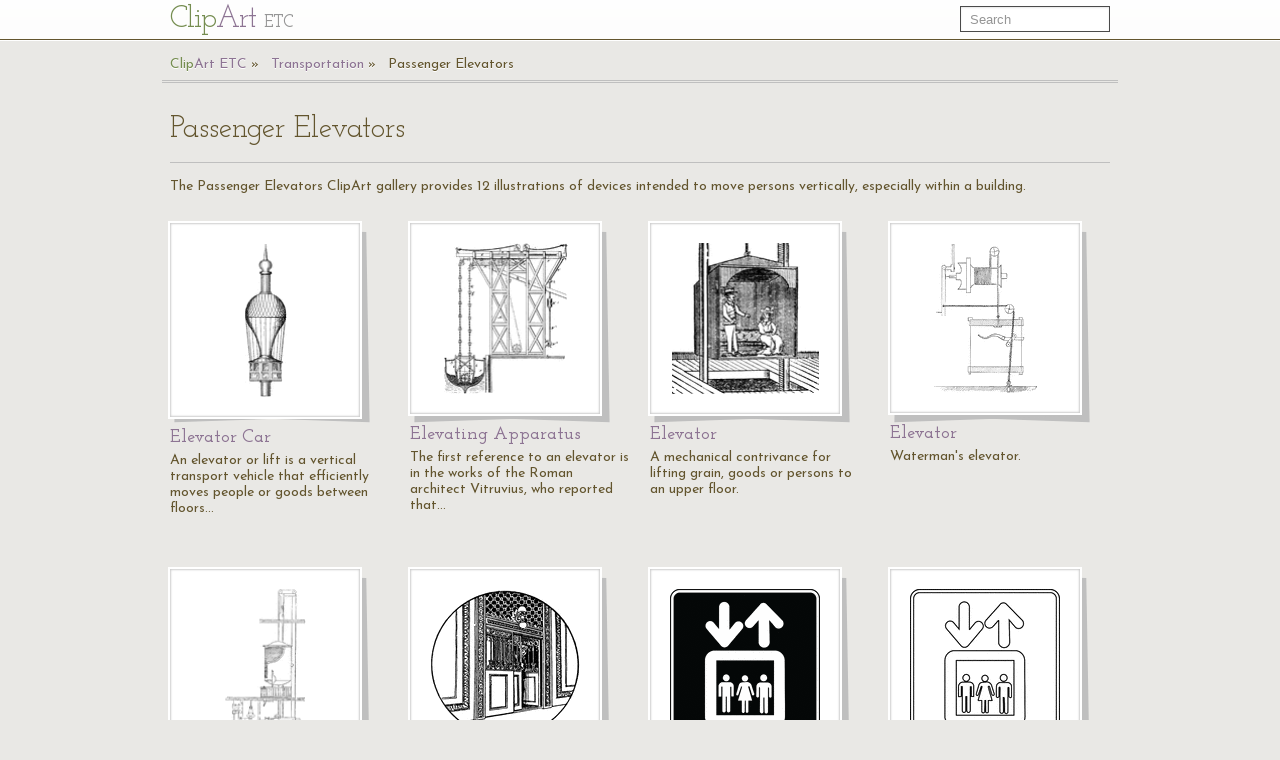

--- FILE ---
content_type: text/html; charset=UTF-8
request_url: https://etc.usf.edu/clipart/galleries/1025-passenger-elevators
body_size: 2850
content:
<!DOCTYPE html>
<html lang="en">
  <head>
    <meta charset="utf-8">
    <title>Passenger Elevators | ClipArt ETC</title>

    <!-- Le styles -->
    <!--link href="https://etc.usf.edu/clipart/assets/css/bootstrap.css" rel="stylesheet">
    <link href="https://etc.usf.edu/clipart/assets/css/bootstrap-responsive.css" rel="stylesheet"-->
    <style type="text/css">
      body {
        padding-top: 50px;
        /*padding-bottom: 40px;*/
      }
    </style>

    <!-- Le HTML5 shim, for IE6-8 support of HTML5 elements -->
    <!--[if lt IE 9]>
      <script src="//html5shim.googlecode.com/svn/trunk/html5.js"></script>
    <![endif]-->

    <!-- Le fav and touch icons -->
    <link rel="shortcut icon" href="https://etc.usf.edu/clipart/assets/ico/favicon.ico">
    <link rel="apple-touch-icon-precomposed" sizes="114x114" href="https://etc.usf.edu/clipart/assets/ico/apple-touch-icon-114-precomposed.png">
    <link rel="apple-touch-icon-precomposed" sizes="72x72" href="https://etc.usf.edu/clipart/assets/ico/apple-touch-icon-72-precomposed.png">
    <link rel="apple-touch-icon-precomposed" href="https://etc.usf.edu/clipart/assets/ico/apple-touch-icon-57-precomposed.png">

    <!-- Le javascript
    ================================================== -->
    <!-- Placed at the end of the document so the pages load faster -->
    <!-- Moved to top because this is an administrative area and speed isn't necessarily paramount -->
    <!--script src="https://etc.usf.edu/clipart/assets/js/jquery.js"></script-->
    <script src="//ajax.googleapis.com/ajax/libs/jquery/1.7/jquery.min.js"></script>
    <script src="//ajax.googleapis.com/ajax/libs/jqueryui/1.8/jquery-ui.min.js"></script>
    <script src="https://etc.usf.edu/clipart/assets/js/compiled.js"></script>
    
        <link href="https://etc.usf.edu/clipart/assets/css/main.css" rel="stylesheet">
        <link href="https://etc.usf.edu/clipart/assets/css/fonts.css" rel="stylesheet">
    
          <script type="text/javascript">
        var _gaq = _gaq || [];
        _gaq.push(['_setAccount', 'UA-5574891-1']);
        _gaq.push(['_trackPageview']);
        (function() {
          var ga = document.createElement('script'); ga.type = 'text/javascript'; ga.async = true;
          ga.src = ('https:' == document.location.protocol ? 'https://ssl' : 'https://www') + '.google-analytics.com/ga.js';
          var s = document.getElementsByTagName('script')[0]; s.parentNode.insertBefore(ga, s);
        })();
      </script>
              <link rel="image_src" href="//fcit.usf.edu/socialmedia/clipart.jpg">
      </head>
  <body itemscope itemtype="https://schema.org/WebPage">

    <div class="navbar navbar-fixed-top">
      <div class="navbar-inner">
        <div class="container">
          <a class="btn btn-navbar" data-toggle="collapse" data-target=".nav-collapse">
            <span class="icon-bar"></span>
            <span class="icon-bar"></span>
            <span class="icon-bar"></span>
          </a>
          <a class="brand" href="https://etc.usf.edu/clipart/">Cl<span class="ligature">ip</span><span class="accent">Art</span> <span class="subBrand">ETC</span></a>
          <div class="nav-collapse">
            <form style="margin-top:6px" class="navbar-search pull-right" action="https://etc.usf.edu/clipart/search">
              <input type="text" class="search-query span2" name="q" placeholder="Search">
            </form>
            
                      </div><!--/.nav-collapse -->
        </div>
      </div>
    </div>

    <div class="container">
      
      <meta itemprop="datemodified" content="2012-06-06T19:07:06-04:00"/>
<meta itemprop="url" content="https://etc.usf.edu/clipart/galleries/1025-passenger-elevators"/>
<meta itemprop="breadcrumb" content="<em>ClipArt ETC</em> » Transportation » Passenger Elevators"/>
<ul class="breadcrumb" itemscope itemtype="https://schema.org/ItemList">
  <li><a itemprop="itemListElement" href="https://etc.usf.edu/clipart/"><span class="accent2">Cl<span class="ligature">ip</span></span><span class="accent"><span class="ligature">A</span>rt</span> <span class="etc">ETC</span></a></li>
    <li>
    <a itemprop="itemListElement" href="https://etc.usf.edu/clipart/galleries/739-transportation">Transportation</a>
  </li>
    <li class="active"><a itemprop="itemListElement" href="https://etc.usf.edu/clipart/galleries/1025-passenger-elevators" rel="self">Passenger Elevators</a></li>
</ul>
<div class="row">
  <div class="span12 page-header">
    <div class="pagination" style="margin:0;">
      <h1 class="pull-left" itemprop="name">Passenger Elevators</h1>
                </div>
  </div>
</div>
  <div class="row">
    <div class="span12">
      <p itemprop="description">The Passenger Elevators ClipArt gallery provides 12 illustrations of devices intended to move persons vertically, especially within a building.</p>
    </div>
  </div>
    <div class="row">
        <div class="span3 compendious" itemscope itemtype="https://schema.org/ImageObject">
      <meta itemprop="url" content="https://etc.usf.edu/clipart/76700/76768/76768_elevato.htm" />
      <a href="https://etc.usf.edu/clipart/76700/76768/76768_elevato.htm">
        <img itemprop="thumbnailUrl"
             src="https://etc.usf.edu/clipart/76700/76768/76768_elevato_mth.gif"
             width="43"
             height="150"
             alt="An elevator or lift is a vertical transport vehicle that efficiently moves people or goods between floors of a building. They are generally powered by electric motors that either drive traction cables and counterweight systems, or pump hydraulic fluid to raise a cylindrical piston.">
      </a>
      <h3><a href="https://etc.usf.edu/clipart/76700/76768/76768_elevato.htm"><span itemprop="name">Elevator Car</name></a></h3>
      <p itemprop="description">An elevator or lift is a vertical transport vehicle that efficiently moves people or goods between floors&#8230;</p>
    </div>
          <div class="span3 compendious" itemscope itemtype="https://schema.org/ImageObject">
      <meta itemprop="url" content="https://etc.usf.edu/clipart/76400/76427/76427_elevator.htm" />
      <a href="https://etc.usf.edu/clipart/76400/76427/76427_elevator.htm">
        <img itemprop="thumbnailUrl"
             src="https://etc.usf.edu/clipart/76400/76427/76427_elevator_mth.gif"
             width="125"
             height="150"
             alt="The first reference to an elevator is in the works of the Roman architect Vitruvius, who reported that Archimedes built his first elevator, probably in 236 BC. In some literary sources of later historical periods, elevators were mentioned as cabs on a hemp rope and powered by hand or by animals. It is supposed that elevators of this type were installed in the Sinai monastery of Egypt.">
      </a>
      <h3><a href="https://etc.usf.edu/clipart/76400/76427/76427_elevator.htm"><span itemprop="name">Elevating Apparatus</name></a></h3>
      <p itemprop="description">The first reference to an elevator is in the works of the Roman architect Vitruvius, who reported that&#8230;</p>
    </div>
          <div class="span3 compendious" itemscope itemtype="https://schema.org/ImageObject">
      <meta itemprop="url" content="https://etc.usf.edu/clipart/19800/19832/elevator_19832.htm" />
      <a href="https://etc.usf.edu/clipart/19800/19832/elevator_19832.htm">
        <img itemprop="thumbnailUrl"
             src="https://etc.usf.edu/clipart/19800/19832/elevator_19832_mth.gif"
             width="147"
             height="150"
             alt="A mechanical contrivance for lifting grain, goods or persons to an upper floor.">
      </a>
      <h3><a href="https://etc.usf.edu/clipart/19800/19832/elevator_19832.htm"><span itemprop="name">Elevator</name></a></h3>
      <p itemprop="description">A mechanical contrivance for lifting grain, goods or persons to an upper floor.</p>
    </div>
          <div class="span3 compendious" itemscope itemtype="https://schema.org/ImageObject">
      <meta itemprop="url" content="https://etc.usf.edu/clipart/21800/21831/elevator_21831.htm" />
      <a href="https://etc.usf.edu/clipart/21800/21831/elevator_21831.htm">
        <img itemprop="thumbnailUrl"
             src="https://etc.usf.edu/clipart/21800/21831/elevator_21831_mth.gif"
             width="104"
             height="150"
             alt="Waterman's elevator.">
      </a>
      <h3><a href="https://etc.usf.edu/clipart/21800/21831/elevator_21831.htm"><span itemprop="name">Elevator</name></a></h3>
      <p itemprop="description">Waterman's elevator.</p>
    </div>
    </div><div class="row">      <div class="span3 compendious" itemscope itemtype="https://schema.org/ImageObject">
      <meta itemprop="url" content="https://etc.usf.edu/clipart/21800/21832/elevator2_21832.htm" />
      <a href="https://etc.usf.edu/clipart/21800/21832/elevator2_21832.htm">
        <img itemprop="thumbnailUrl"
             src="https://etc.usf.edu/clipart/21800/21832/elevator2_21832_mth.gif"
             width="82"
             height="150"
             alt="The first passenger elevator.">
      </a>
      <h3><a href="https://etc.usf.edu/clipart/21800/21832/elevator2_21832.htm"><span itemprop="name">Elevator</name></a></h3>
      <p itemprop="description">The first passenger elevator.</p>
    </div>
          <div class="span3 compendious" itemscope itemtype="https://schema.org/ImageObject">
      <meta itemprop="url" content="https://etc.usf.edu/clipart/63700/63703/63703_elevator.htm" />
      <a href="https://etc.usf.edu/clipart/63700/63703/63703_elevator.htm">
        <img itemprop="thumbnailUrl"
             src="https://etc.usf.edu/clipart/63700/63703/63703_elevator_mth.gif"
             width="150"
             height="149"
             alt="An illustration of an elevator entrance.">
      </a>
      <h3><a href="https://etc.usf.edu/clipart/63700/63703/63703_elevator.htm"><span itemprop="name">Elevator Entrance</name></a></h3>
      <p itemprop="description">An illustration of an elevator entrance.</p>
    </div>
          <div class="span3 compendious" itemscope itemtype="https://schema.org/ImageObject">
      <meta itemprop="url" content="https://etc.usf.edu/clipart/70400/70448/70448_263_ra-040_b.htm" />
      <a href="https://etc.usf.edu/clipart/70400/70448/70448_263_ra-040_b.htm">
        <img itemprop="thumbnailUrl"
             src="https://etc.usf.edu/clipart/70400/70448/70448_263_ra-040_b_mth.gif"
             width="150"
             height="150"
             alt="This sign is used to indicate that an elevator is located nearby.">
      </a>
      <h3><a href="https://etc.usf.edu/clipart/70400/70448/70448_263_ra-040_b.htm"><span itemprop="name">Elevator, Black and White</name></a></h3>
      <p itemprop="description">This sign is used to indicate that an elevator is located nearby.</p>
    </div>
          <div class="span3 compendious" itemscope itemtype="https://schema.org/ImageObject">
      <meta itemprop="url" content="https://etc.usf.edu/clipart/70400/70450/70450_263_ra-040_o.htm" />
      <a href="https://etc.usf.edu/clipart/70400/70450/70450_263_ra-040_o.htm">
        <img itemprop="thumbnailUrl"
             src="https://etc.usf.edu/clipart/70400/70450/70450_263_ra-040_o_mth.gif"
             width="150"
             height="150"
             alt="This sign is used to indicate that an elevator is located nearby.">
      </a>
      <h3><a href="https://etc.usf.edu/clipart/70400/70450/70450_263_ra-040_o.htm"><span itemprop="name">Elevator, Black and White</name></a></h3>
      <p itemprop="description">This sign is used to indicate that an elevator is located nearby.</p>
    </div>
    </div><div class="row">      <div class="span3 compendious" itemscope itemtype="https://schema.org/ImageObject">
      <meta itemprop="url" content="https://etc.usf.edu/clipart/70400/70451/70451_263_ra-040_s.htm" />
      <a href="https://etc.usf.edu/clipart/70400/70451/70451_263_ra-040_s.htm">
        <img itemprop="thumbnailUrl"
             src="https://etc.usf.edu/clipart/70400/70451/70451_263_ra-040_s_mth.gif"
             width="97"
             height="150"
             alt="This sign is used to indicate that an elevator is located nearby.">
      </a>
      <h3><a href="https://etc.usf.edu/clipart/70400/70451/70451_263_ra-040_s.htm"><span itemprop="name">Elevator, Black and White</name></a></h3>
      <p itemprop="description">This sign is used to indicate that an elevator is located nearby.</p>
    </div>
          <div class="span3 compendious" itemscope itemtype="https://schema.org/ImageObject">
      <meta itemprop="url" content="https://etc.usf.edu/clipart/70400/70449/70449_263_ra-040_c.htm" />
      <a href="https://etc.usf.edu/clipart/70400/70449/70449_263_ra-040_c.htm">
        <img itemprop="thumbnailUrl"
             src="https://etc.usf.edu/clipart/70400/70449/70449_263_ra-040_c_mth.gif"
             width="150"
             height="150"
             alt="This sign is used to indicate that an elevator is located nearby.">
      </a>
      <h3><a href="https://etc.usf.edu/clipart/70400/70449/70449_263_ra-040_c.htm"><span itemprop="name">Elevator, Color</name></a></h3>
      <p itemprop="description">This sign is used to indicate that an elevator is located nearby.</p>
    </div>
          <div class="span3 compendious" itemscope itemtype="https://schema.org/ImageObject">
      <meta itemprop="url" content="https://etc.usf.edu/clipart/72900/72918/72918_elevator.htm" />
      <a href="https://etc.usf.edu/clipart/72900/72918/72918_elevator.htm">
        <img itemprop="thumbnailUrl"
             src="https://etc.usf.edu/clipart/72900/72918/72918_elevator_mth.gif"
             width="69"
             height="150"
             alt="&quot;General arrangement of roping for gearless traction elevator installation.&quot; -Bodmer, 1917">
      </a>
      <h3><a href="https://etc.usf.edu/clipart/72900/72918/72918_elevator.htm"><span itemprop="name">Gearless Traction Elevator</name></a></h3>
      <p itemprop="description">"General arrangement of roping for gearless traction elevator installation." -Bodmer, 1917</p>
    </div>
          <div class="span3 compendious" itemscope itemtype="https://schema.org/ImageObject">
      <meta itemprop="url" content="https://etc.usf.edu/clipart/48400/48484/48484_girl_elevat.htm" />
      <a href="https://etc.usf.edu/clipart/48400/48484/48484_girl_elevat.htm">
        <img itemprop="thumbnailUrl"
             src="https://etc.usf.edu/clipart/48400/48484/48484_girl_elevat_mth.gif"
             width="102"
             height="150"
             alt="A girl with her father talks to the bellboy in the elevator.">
      </a>
      <h3><a href="https://etc.usf.edu/clipart/48400/48484/48484_girl_elevat.htm"><span itemprop="name">Girl in Elevator</name></a></h3>
      <p itemprop="description">A girl with her father talks to the bellboy in the elevator.</p>
    </div>
    </div><div class="row">   
  </div>
  
      <!-- AddThis Button BEGIN -->
<div class="addthis_toolbox addthis_default_style ">
  <a class="addthis_button_preferred_1"></a>
  <a class="addthis_button_preferred_2"></a>
  <a class="addthis_button_preferred_3"></a>
  <a class="addthis_button_preferred_4"></a>
  <a class="addthis_button_compact"></a>
  <a class="addthis_counter addthis_bubble_style"></a>
</div>
<script type="text/javascript">var addthis_config = {"data_track_addressbar":false};</script>
<script type="text/javascript" src="//s7.addthis.com/js/300/addthis_widget.js#pubid=roywinkelman"></script>
<!-- AddThis Button END -->
 
      <footer>
        <p>
          Copyright &copy; 2004&ndash;2026 <a href="https://fcit.usf.edu/">Florida Center for Instructional Technology</a>.
          <em>ClipArt ETC</em> is a part of the <a href="https://etc.usf.edu/" title="Educational Technology Clearinghouse">Educational Technology Clearinghouse</a> and is produced by the <a href="https://fcit.usf.edu/" title="Florida Center for Instructional Technology">Florida Center for Instructional Technology</a>, <a href="https://www.coedu.usf.edu/" title="College of Education">College of Education</a>, <a href="https://www.usf.edu/" title="University of South Florida">University of South Florida</a>.
        </p>
        <ul>
          <li><a href="https://etc.usf.edu/clipart/info">About</a></li>
          <li><a href="https://etc.usf.edu/clipart/info/faq" rel="help">FAQ</a></li>
          <li><a href="https://etc.usf.edu/clipart/sitemap/sitemap.php">Sitemap</a></li>
          <li><a href="https://etc.usf.edu/clipart/info/license" rel="license">License</a></li>
        </ul>
      </footer>

    </div> <!-- /container -->
  </body>
</html>
